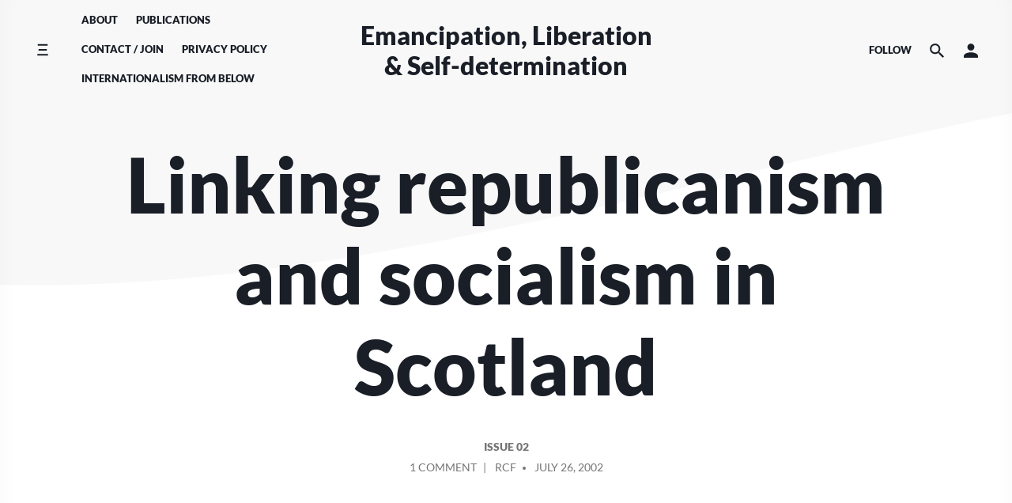

--- FILE ---
content_type: text/html; charset=UTF-8
request_url: https://republicancommunist.org/blog/2002/07/26/linking-republicanism-and-socialism-in-scotland/
body_size: 16408
content:
<!doctype html>
<html lang="en-US">
<head>
    <meta charset="UTF-8"/>
    <meta name="viewport" content="width=device-width, initial-scale=1"/>
    <link rel="profile" href="https://gmpg.org/xfn/11"/>
	<title>Linking republicanism and socialism in Scotland &#8211; Emancipation, Liberation &amp; Self-determination</title>
<meta name='robots' content='max-image-preview:large' />
<link rel="alternate" type="application/rss+xml" title="Emancipation, Liberation &amp; Self-determination &raquo; Feed" href="https://republicancommunist.org/blog/feed/" />
<link rel="alternate" type="application/rss+xml" title="Emancipation, Liberation &amp; Self-determination &raquo; Comments Feed" href="https://republicancommunist.org/blog/comments/feed/" />
<link rel="alternate" type="application/rss+xml" title="Emancipation, Liberation &amp; Self-determination &raquo; Linking republicanism and socialism in Scotland Comments Feed" href="https://republicancommunist.org/blog/2002/07/26/linking-republicanism-and-socialism-in-scotland/feed/" />
<link rel="alternate" title="oEmbed (JSON)" type="application/json+oembed" href="https://republicancommunist.org/blog/wp-json/oembed/1.0/embed?url=https%3A%2F%2Frepublicancommunist.org%2Fblog%2F2002%2F07%2F26%2Flinking-republicanism-and-socialism-in-scotland%2F" />
<link rel="alternate" title="oEmbed (XML)" type="text/xml+oembed" href="https://republicancommunist.org/blog/wp-json/oembed/1.0/embed?url=https%3A%2F%2Frepublicancommunist.org%2Fblog%2F2002%2F07%2F26%2Flinking-republicanism-and-socialism-in-scotland%2F&#038;format=xml" />
		<!-- This site uses the Google Analytics by MonsterInsights plugin v9.11.0 - Using Analytics tracking - https://www.monsterinsights.com/ -->
		<!-- Note: MonsterInsights is not currently configured on this site. The site owner needs to authenticate with Google Analytics in the MonsterInsights settings panel. -->
					<!-- No tracking code set -->
				<!-- / Google Analytics by MonsterInsights -->
		<style id='wp-img-auto-sizes-contain-inline-css'>
img:is([sizes=auto i],[sizes^="auto," i]){contain-intrinsic-size:3000px 1500px}
/*# sourceURL=wp-img-auto-sizes-contain-inline-css */
</style>
<link rel='stylesheet' id='mci-footnotes-jquery-tooltips-pagelayout-none-css' href='https://republicancommunist.org/blog/wp-content/plugins/footnotes/css/footnotes-jqttbrpl0.min.css?ver=2.7.3' media='all' />
<style id='wp-emoji-styles-inline-css'>

	img.wp-smiley, img.emoji {
		display: inline !important;
		border: none !important;
		box-shadow: none !important;
		height: 1em !important;
		width: 1em !important;
		margin: 0 0.07em !important;
		vertical-align: -0.1em !important;
		background: none !important;
		padding: 0 !important;
	}
/*# sourceURL=wp-emoji-styles-inline-css */
</style>
<style id='wp-block-library-inline-css'>
:root{--wp-block-synced-color:#7a00df;--wp-block-synced-color--rgb:122,0,223;--wp-bound-block-color:var(--wp-block-synced-color);--wp-editor-canvas-background:#ddd;--wp-admin-theme-color:#007cba;--wp-admin-theme-color--rgb:0,124,186;--wp-admin-theme-color-darker-10:#006ba1;--wp-admin-theme-color-darker-10--rgb:0,107,160.5;--wp-admin-theme-color-darker-20:#005a87;--wp-admin-theme-color-darker-20--rgb:0,90,135;--wp-admin-border-width-focus:2px}@media (min-resolution:192dpi){:root{--wp-admin-border-width-focus:1.5px}}.wp-element-button{cursor:pointer}:root .has-very-light-gray-background-color{background-color:#eee}:root .has-very-dark-gray-background-color{background-color:#313131}:root .has-very-light-gray-color{color:#eee}:root .has-very-dark-gray-color{color:#313131}:root .has-vivid-green-cyan-to-vivid-cyan-blue-gradient-background{background:linear-gradient(135deg,#00d084,#0693e3)}:root .has-purple-crush-gradient-background{background:linear-gradient(135deg,#34e2e4,#4721fb 50%,#ab1dfe)}:root .has-hazy-dawn-gradient-background{background:linear-gradient(135deg,#faaca8,#dad0ec)}:root .has-subdued-olive-gradient-background{background:linear-gradient(135deg,#fafae1,#67a671)}:root .has-atomic-cream-gradient-background{background:linear-gradient(135deg,#fdd79a,#004a59)}:root .has-nightshade-gradient-background{background:linear-gradient(135deg,#330968,#31cdcf)}:root .has-midnight-gradient-background{background:linear-gradient(135deg,#020381,#2874fc)}:root{--wp--preset--font-size--normal:16px;--wp--preset--font-size--huge:42px}.has-regular-font-size{font-size:1em}.has-larger-font-size{font-size:2.625em}.has-normal-font-size{font-size:var(--wp--preset--font-size--normal)}.has-huge-font-size{font-size:var(--wp--preset--font-size--huge)}.has-text-align-center{text-align:center}.has-text-align-left{text-align:left}.has-text-align-right{text-align:right}.has-fit-text{white-space:nowrap!important}#end-resizable-editor-section{display:none}.aligncenter{clear:both}.items-justified-left{justify-content:flex-start}.items-justified-center{justify-content:center}.items-justified-right{justify-content:flex-end}.items-justified-space-between{justify-content:space-between}.screen-reader-text{border:0;clip-path:inset(50%);height:1px;margin:-1px;overflow:hidden;padding:0;position:absolute;width:1px;word-wrap:normal!important}.screen-reader-text:focus{background-color:#ddd;clip-path:none;color:#444;display:block;font-size:1em;height:auto;left:5px;line-height:normal;padding:15px 23px 14px;text-decoration:none;top:5px;width:auto;z-index:100000}html :where(.has-border-color){border-style:solid}html :where([style*=border-top-color]){border-top-style:solid}html :where([style*=border-right-color]){border-right-style:solid}html :where([style*=border-bottom-color]){border-bottom-style:solid}html :where([style*=border-left-color]){border-left-style:solid}html :where([style*=border-width]){border-style:solid}html :where([style*=border-top-width]){border-top-style:solid}html :where([style*=border-right-width]){border-right-style:solid}html :where([style*=border-bottom-width]){border-bottom-style:solid}html :where([style*=border-left-width]){border-left-style:solid}html :where(img[class*=wp-image-]){height:auto;max-width:100%}:where(figure){margin:0 0 1em}html :where(.is-position-sticky){--wp-admin--admin-bar--position-offset:var(--wp-admin--admin-bar--height,0px)}@media screen and (max-width:600px){html :where(.is-position-sticky){--wp-admin--admin-bar--position-offset:0px}}

/*# sourceURL=wp-block-library-inline-css */
</style><style id='global-styles-inline-css'>
:root{--wp--preset--aspect-ratio--square: 1;--wp--preset--aspect-ratio--4-3: 4/3;--wp--preset--aspect-ratio--3-4: 3/4;--wp--preset--aspect-ratio--3-2: 3/2;--wp--preset--aspect-ratio--2-3: 2/3;--wp--preset--aspect-ratio--16-9: 16/9;--wp--preset--aspect-ratio--9-16: 9/16;--wp--preset--color--black: #000000;--wp--preset--color--cyan-bluish-gray: #abb8c3;--wp--preset--color--white: #ffffff;--wp--preset--color--pale-pink: #f78da7;--wp--preset--color--vivid-red: #cf2e2e;--wp--preset--color--luminous-vivid-orange: #ff6900;--wp--preset--color--luminous-vivid-amber: #fcb900;--wp--preset--color--light-green-cyan: #7bdcb5;--wp--preset--color--vivid-green-cyan: #00d084;--wp--preset--color--pale-cyan-blue: #8ed1fc;--wp--preset--color--vivid-cyan-blue: #0693e3;--wp--preset--color--vivid-purple: #9b51e0;--wp--preset--gradient--vivid-cyan-blue-to-vivid-purple: linear-gradient(135deg,rgb(6,147,227) 0%,rgb(155,81,224) 100%);--wp--preset--gradient--light-green-cyan-to-vivid-green-cyan: linear-gradient(135deg,rgb(122,220,180) 0%,rgb(0,208,130) 100%);--wp--preset--gradient--luminous-vivid-amber-to-luminous-vivid-orange: linear-gradient(135deg,rgb(252,185,0) 0%,rgb(255,105,0) 100%);--wp--preset--gradient--luminous-vivid-orange-to-vivid-red: linear-gradient(135deg,rgb(255,105,0) 0%,rgb(207,46,46) 100%);--wp--preset--gradient--very-light-gray-to-cyan-bluish-gray: linear-gradient(135deg,rgb(238,238,238) 0%,rgb(169,184,195) 100%);--wp--preset--gradient--cool-to-warm-spectrum: linear-gradient(135deg,rgb(74,234,220) 0%,rgb(151,120,209) 20%,rgb(207,42,186) 40%,rgb(238,44,130) 60%,rgb(251,105,98) 80%,rgb(254,248,76) 100%);--wp--preset--gradient--blush-light-purple: linear-gradient(135deg,rgb(255,206,236) 0%,rgb(152,150,240) 100%);--wp--preset--gradient--blush-bordeaux: linear-gradient(135deg,rgb(254,205,165) 0%,rgb(254,45,45) 50%,rgb(107,0,62) 100%);--wp--preset--gradient--luminous-dusk: linear-gradient(135deg,rgb(255,203,112) 0%,rgb(199,81,192) 50%,rgb(65,88,208) 100%);--wp--preset--gradient--pale-ocean: linear-gradient(135deg,rgb(255,245,203) 0%,rgb(182,227,212) 50%,rgb(51,167,181) 100%);--wp--preset--gradient--electric-grass: linear-gradient(135deg,rgb(202,248,128) 0%,rgb(113,206,126) 100%);--wp--preset--gradient--midnight: linear-gradient(135deg,rgb(2,3,129) 0%,rgb(40,116,252) 100%);--wp--preset--font-size--small: 13px;--wp--preset--font-size--medium: 20px;--wp--preset--font-size--large: 36px;--wp--preset--font-size--x-large: 42px;--wp--preset--spacing--20: 0.44rem;--wp--preset--spacing--30: 0.67rem;--wp--preset--spacing--40: 1rem;--wp--preset--spacing--50: 1.5rem;--wp--preset--spacing--60: 2.25rem;--wp--preset--spacing--70: 3.38rem;--wp--preset--spacing--80: 5.06rem;--wp--preset--shadow--natural: 6px 6px 9px rgba(0, 0, 0, 0.2);--wp--preset--shadow--deep: 12px 12px 50px rgba(0, 0, 0, 0.4);--wp--preset--shadow--sharp: 6px 6px 0px rgba(0, 0, 0, 0.2);--wp--preset--shadow--outlined: 6px 6px 0px -3px rgb(255, 255, 255), 6px 6px rgb(0, 0, 0);--wp--preset--shadow--crisp: 6px 6px 0px rgb(0, 0, 0);}:where(.is-layout-flex){gap: 0.5em;}:where(.is-layout-grid){gap: 0.5em;}body .is-layout-flex{display: flex;}.is-layout-flex{flex-wrap: wrap;align-items: center;}.is-layout-flex > :is(*, div){margin: 0;}body .is-layout-grid{display: grid;}.is-layout-grid > :is(*, div){margin: 0;}:where(.wp-block-columns.is-layout-flex){gap: 2em;}:where(.wp-block-columns.is-layout-grid){gap: 2em;}:where(.wp-block-post-template.is-layout-flex){gap: 1.25em;}:where(.wp-block-post-template.is-layout-grid){gap: 1.25em;}.has-black-color{color: var(--wp--preset--color--black) !important;}.has-cyan-bluish-gray-color{color: var(--wp--preset--color--cyan-bluish-gray) !important;}.has-white-color{color: var(--wp--preset--color--white) !important;}.has-pale-pink-color{color: var(--wp--preset--color--pale-pink) !important;}.has-vivid-red-color{color: var(--wp--preset--color--vivid-red) !important;}.has-luminous-vivid-orange-color{color: var(--wp--preset--color--luminous-vivid-orange) !important;}.has-luminous-vivid-amber-color{color: var(--wp--preset--color--luminous-vivid-amber) !important;}.has-light-green-cyan-color{color: var(--wp--preset--color--light-green-cyan) !important;}.has-vivid-green-cyan-color{color: var(--wp--preset--color--vivid-green-cyan) !important;}.has-pale-cyan-blue-color{color: var(--wp--preset--color--pale-cyan-blue) !important;}.has-vivid-cyan-blue-color{color: var(--wp--preset--color--vivid-cyan-blue) !important;}.has-vivid-purple-color{color: var(--wp--preset--color--vivid-purple) !important;}.has-black-background-color{background-color: var(--wp--preset--color--black) !important;}.has-cyan-bluish-gray-background-color{background-color: var(--wp--preset--color--cyan-bluish-gray) !important;}.has-white-background-color{background-color: var(--wp--preset--color--white) !important;}.has-pale-pink-background-color{background-color: var(--wp--preset--color--pale-pink) !important;}.has-vivid-red-background-color{background-color: var(--wp--preset--color--vivid-red) !important;}.has-luminous-vivid-orange-background-color{background-color: var(--wp--preset--color--luminous-vivid-orange) !important;}.has-luminous-vivid-amber-background-color{background-color: var(--wp--preset--color--luminous-vivid-amber) !important;}.has-light-green-cyan-background-color{background-color: var(--wp--preset--color--light-green-cyan) !important;}.has-vivid-green-cyan-background-color{background-color: var(--wp--preset--color--vivid-green-cyan) !important;}.has-pale-cyan-blue-background-color{background-color: var(--wp--preset--color--pale-cyan-blue) !important;}.has-vivid-cyan-blue-background-color{background-color: var(--wp--preset--color--vivid-cyan-blue) !important;}.has-vivid-purple-background-color{background-color: var(--wp--preset--color--vivid-purple) !important;}.has-black-border-color{border-color: var(--wp--preset--color--black) !important;}.has-cyan-bluish-gray-border-color{border-color: var(--wp--preset--color--cyan-bluish-gray) !important;}.has-white-border-color{border-color: var(--wp--preset--color--white) !important;}.has-pale-pink-border-color{border-color: var(--wp--preset--color--pale-pink) !important;}.has-vivid-red-border-color{border-color: var(--wp--preset--color--vivid-red) !important;}.has-luminous-vivid-orange-border-color{border-color: var(--wp--preset--color--luminous-vivid-orange) !important;}.has-luminous-vivid-amber-border-color{border-color: var(--wp--preset--color--luminous-vivid-amber) !important;}.has-light-green-cyan-border-color{border-color: var(--wp--preset--color--light-green-cyan) !important;}.has-vivid-green-cyan-border-color{border-color: var(--wp--preset--color--vivid-green-cyan) !important;}.has-pale-cyan-blue-border-color{border-color: var(--wp--preset--color--pale-cyan-blue) !important;}.has-vivid-cyan-blue-border-color{border-color: var(--wp--preset--color--vivid-cyan-blue) !important;}.has-vivid-purple-border-color{border-color: var(--wp--preset--color--vivid-purple) !important;}.has-vivid-cyan-blue-to-vivid-purple-gradient-background{background: var(--wp--preset--gradient--vivid-cyan-blue-to-vivid-purple) !important;}.has-light-green-cyan-to-vivid-green-cyan-gradient-background{background: var(--wp--preset--gradient--light-green-cyan-to-vivid-green-cyan) !important;}.has-luminous-vivid-amber-to-luminous-vivid-orange-gradient-background{background: var(--wp--preset--gradient--luminous-vivid-amber-to-luminous-vivid-orange) !important;}.has-luminous-vivid-orange-to-vivid-red-gradient-background{background: var(--wp--preset--gradient--luminous-vivid-orange-to-vivid-red) !important;}.has-very-light-gray-to-cyan-bluish-gray-gradient-background{background: var(--wp--preset--gradient--very-light-gray-to-cyan-bluish-gray) !important;}.has-cool-to-warm-spectrum-gradient-background{background: var(--wp--preset--gradient--cool-to-warm-spectrum) !important;}.has-blush-light-purple-gradient-background{background: var(--wp--preset--gradient--blush-light-purple) !important;}.has-blush-bordeaux-gradient-background{background: var(--wp--preset--gradient--blush-bordeaux) !important;}.has-luminous-dusk-gradient-background{background: var(--wp--preset--gradient--luminous-dusk) !important;}.has-pale-ocean-gradient-background{background: var(--wp--preset--gradient--pale-ocean) !important;}.has-electric-grass-gradient-background{background: var(--wp--preset--gradient--electric-grass) !important;}.has-midnight-gradient-background{background: var(--wp--preset--gradient--midnight) !important;}.has-small-font-size{font-size: var(--wp--preset--font-size--small) !important;}.has-medium-font-size{font-size: var(--wp--preset--font-size--medium) !important;}.has-large-font-size{font-size: var(--wp--preset--font-size--large) !important;}.has-x-large-font-size{font-size: var(--wp--preset--font-size--x-large) !important;}
/*# sourceURL=global-styles-inline-css */
</style>

<style id='classic-theme-styles-inline-css'>
/*! This file is auto-generated */
.wp-block-button__link{color:#fff;background-color:#32373c;border-radius:9999px;box-shadow:none;text-decoration:none;padding:calc(.667em + 2px) calc(1.333em + 2px);font-size:1.125em}.wp-block-file__button{background:#32373c;color:#fff;text-decoration:none}
/*# sourceURL=/wp-includes/css/classic-themes.min.css */
</style>
<link rel='stylesheet' id='componentz-bootstrap-css' href='https://republicancommunist.org/blog/wp-content/themes/componentz/assets/lib/bootstrap/bootstrap.min.css?ver=1.3.1' media='all' />
<link rel='stylesheet' id='componentz-css' href='https://republicancommunist.org/blog/wp-content/themes/componentz/style.css?ver=1.3.1' media='all' />
<style id='componentz-inline-css'>
#componentz-header img.header-image {}#componentz-header > .header-background {background: transparent;}
/*# sourceURL=componentz-inline-css */
</style>
<script src="https://republicancommunist.org/blog/wp-includes/js/jquery/jquery.min.js?ver=3.7.1" id="jquery-core-js"></script>
<script src="https://republicancommunist.org/blog/wp-includes/js/jquery/jquery-migrate.min.js?ver=3.4.1" id="jquery-migrate-js"></script>
<script src="https://republicancommunist.org/blog/wp-content/plugins/footnotes/js/jquery.tools.min.js?ver=1.2.7.redacted.2" id="mci-footnotes-jquery-tools-js"></script>
<link rel="https://api.w.org/" href="https://republicancommunist.org/blog/wp-json/" /><link rel="alternate" title="JSON" type="application/json" href="https://republicancommunist.org/blog/wp-json/wp/v2/posts/1212" /><link rel="EditURI" type="application/rsd+xml" title="RSD" href="https://republicancommunist.org/blog/xmlrpc.php?rsd" />
<meta name="generator" content="WordPress 6.9" />
<link rel="canonical" href="https://republicancommunist.org/blog/2002/07/26/linking-republicanism-and-socialism-in-scotland/" />
<link rel='shortlink' href='https://republicancommunist.org/blog/?p=1212' />
<style id="kirki-inline-styles">body{font-family:Lato;font-size:1rem;font-weight:400;line-height:1.5;color:#191e27;}.cz-menu, .cz-menu:not(.cz-side-nav) .cz-navbar-nav .cz-nav-link, .cz-menu:not(.cz-side-nav) .cz-navbar-nav .cz-nav-link:focus, .cz-menu:not(.cz-side-nav) .cz-navbar-nav .cz-nav-link:hover, .cz-menu:not(.cz-side-nav) .cz-navbar-nav .active > .cz-nav-link, .cz-menu:not(.cz-side-nav) .cz-navbar-nav .cz-nav-link.active, .cz-menu:not(.cz-side-nav) .cz-navbar-nav .cz-nav-link.show, .cz-menu:not(.cz-side-nav) .cz-navbar-nav .show > .cz-nav-link, .cz-menu .navbar-toggler, .cz-navbar-toggler, .container-header:not(:hover):not(.hover) .cz-icon-menu, .container-header:not(:hover):not(.hover) .cz-icon-search, .container-header:not(:hover):not(.hover) .cz-icon-account, .cz-menu-right > ul li .cz-menu-link{font-family:inherit;font-size:0.8rem;text-transform:uppercase;color:#191e27;}#componentz-header .container-header:hover .cz-menu:not(.cz-side-menu) .cz-navbar-nav .cz-nav-link:hover, #componentz-header .container-header.hover .cz-menu:not(.cz-side-menu) .cz-navbar-nav .cz-nav-link:hover, #componentz-header .container-header:hover .cz-menu:not(.cz-side-menu) .cz-navbar-nav .active > .cz-nav-link, #componentz-header .container-header.hover .cz-menu:not(.cz-side-menu) .cz-navbar-nav .active > .cz-nav-link, #componentz-header .container-header:hover .cz-menu .cz-navbar-toggler:hover, #componentz-header .container-header.hover .cz-menu .cz-navbar-toggler:hover, #componentz-header .container-header:hover .cz-menu-right ul li a:not(.cz-social-icon):not(.button):not(.remove-from-cart):not(.dropdown-product-title):not(.view-cart):not(.cz-account-link):hover, #componentz-header .container-header.hover .cz-menu-right ul li a:not(.cz-social-icon):not(.button):not(.remove-from-cart):not(.dropdown-product-title):not(.view-cart):not(.cz-account-link):hover{color:#0d55ff !important;}#componentz-header .container-header:hover .cz-menu:not(.cz-side-menu) .cz-navbar-nav li:not(.active) .cz-nav-link, #componentz-header .container-header.hover .cz-menu:not(.cz-side-menu) .cz-navbar-nav li:not(.active) .cz-nav-link, #componentz-header .container-header:hover .cz-menu .cz-navbar-toggler, #componentz-header .container-header.hover .cz-menu .cz-navbar-toggler, #componentz-header .container-header:hover .cz-menu-right ul li a:not(.cz-social-icon):not(.button):not(.view-cart):not(.remove-from-cart):not(.dropdown-product-title):not(:hover):not(.button), #componentz-header .container-header.hover .cz-menu-right ul li a:not(.cz-social-icon):not(.button):not(.view-cart):not(.remove-from-cart):not(.dropdown-product-title):not(:hover):not(.button){color:#191e27;}.cz-menu .cz-dropdown-item, .cz-side-nav .menu-item a:not(.cz-social-icon), .cz-menu-right .sub-menu-item:not(.cz-social-icon):hover, #componentz-header .container-header.hover .cz-side-menu .cz-navbar-nav .cz-nav-link, #componentz-header .container-header:hover .cz-menu-right ul ul li a:not(.button):not(.view-cart):not(:hover), #componentz-header .container-header.hover .cz-menu-right ul ul li a:not(.button):not(.view-cart):not(:hover), #componentz-header .container-header:hover .cz-menu-right ul li a.dropdown-product-title, #componentz-header .container-header.hover .cz-menu-right ul li a.dropdown-product-title, .componentz-cart-dropdown{color:#191e27 !important;}.componentz-cart-dropdown .toolbar-dropdown-group .cz-icon-not-found{fill:#191e27;}.cz-menu .cz-dropdown-item:hover, .cz-menu .cz-dropdown-item:focus, .cz-menu .menu-item .cz-dropdown-item:hover + .cz-submenu-collapse, .cz-menu .menu-item .cz-dropdown-item:focus + .cz-submenu-collapse, .cz-side-nav .menu-item .cz-submenu-collapse:hover, .cz-side-nav .menu-item .cz-submenu-collapse:focus, .cz-side-nav .menu-item a:not(.cz-social-icon):hover, .cz-side-nav .menu-item a:not(.cz-social-icon):focus, .cz-side-nav .menu-item a:not(.cz-social-icon):hover + .cz-submenu-collapse, .cz-side-nav .menu-item a:not(.cz-social-icon):focus + .cz-submenu-collapse, .cz-menu-right .sub-menu-item:not(.cz-social-icon):hover, .cz-menu-right .sub-menu-item:not(.cz-social-icon):focus, #componentz-header .container-header.hover .cz-side-menu .cz-navbar-nav .cz-nav-link:hover, #componentz-header .container-header.hover .cz-side-menu .cz-navbar-nav .cz-nav-link:focus, #componentz-header .container-header:hover .cz-menu-right ul ul li a:not(.cz-social-icon):not(.button):not(.view-cart):hover, #componentz-header .container-header.hover .cz-menu-right ul ul li a:not(.cz-social-icon):not(.button):not(.view-cart):hover, #componentz-header .container-header:hover .cz-menu-right ul li a.dropdown-product-title:hover, #componentz-header .container-header.hover .cz-menu-right ul li a.dropdown-product-title:hover, #componentz-header .container-header:hover .cz-menu-right ul li a.view-cart:hover, #componentz-header .container-header.hover .cz-menu-right ul li a.view-cart:hover{color:#0d55ff !important;}#componentz-logo > h2{font-family:inherit;font-size:2rem;text-transform:none;color:#191e27;}#componentz-logo > h2 > a{font-family:inherit;font-size:2rem;text-transform:none;color:#191e27;}#componentz-header .container-header:hover #componentz-logo > h2 > a:hover, #componentz-header .container-header.hover #componentz-logo > h2 > a:hover{color:#0d55ff !important;}#componentz-header .container-header:hover #componentz-logo > h2 > a, #componentz-header .container-header.hover #componentz-logo > h2 > a, #componentz-header .container-header.header-overlay #componentz-logo > h2 > a{color:#191e27;}.page-title, .page-title a{font-family:Lato;font-size:6rem;font-weight:900;text-transform:none;color:#191e27;}.page-title a:hover{color:#0d55ff !important;}.page-header .post-meta, .post-count{color:#757575;}.page-header .post-meta .cat-link a, .page-header .post-meta .cat-links a{color:#757575;}.page-header .post-meta a{color:#757575;}.page-header .post-meta a:hover{color:#0d55ff;}a, .entry-content a:not(.wp-block-button__link):not(.wp-block-file__button):not(.button):not(.elementor-button):not(.edit):not(.activity-button):not(:hover){color:#0d55ff;}a:hover, .entry-content a:hover:not(.wp-block-button__link):not(.wp-block-file__button):not(.button):not(.elementor-button):not(.edit):not(.activity-button):not(.acomment-reply):not(.acomment-delete), .entry-content a:focus:not(.wp-block-button__link):not(.wp-block-file__button):not(.button):not(.elementor-button):not(.edit):not(.activity-button):not(.acomment-reply):not(.acomment-delete), #componentz-header .container-header:hover #componentz-logo > h2 > a:hover, #componentz-header .container-header:hover .cz-menu .cz-navbar-nav .cz-nav-link:focus, #componentz-header .container-header:hover .cz-menu .cz-navbar-nav .cz-nav-link:hover, #componentz-header .container-header:hover .cz-menu .cz-navbar-nav .active > .cz-nav-link, #componentz-header .container-header:hover .cz-menu .cz-navbar-nav .cz-nav-link.active, #componentz-header .container-header:hover .cz-menu .cz-navbar-nav .cz-nav-link.show, #componentz-header .container-header:hover .cz-menu .cz-navbar-nav .show > .cz-nav-link, #componentz-header .container-header:hover .cz-menu-right ul li a:hover, #componentz-header .container-header:hover .cz-menu .cz-navbar-toggler:hover, .cz-menu.cz-side-nav .cz-navbar-nav .active > .cz-nav-link, .cz-menu .cz-dropdown-item:hover, .cz-menu .cz-dropdown-item:focus, .cz-side-nav .menu-item a:not(.cz-social-icon):hover, .cz-side-nav .menu-item a:not(.cz-social-icon):focus, .cz-menu-right ul > li ul:not(.cz-dropdown-menu) li a:hover, .cz-menu-right ul > li ul:not(.cz-dropdown-menu) li a:focus, .componentz-copyright a:hover, .componentz-copyright .componentz-copyright-theme a:hover, .wp-block-archives li a:hover, .wp-block-categories li a:hover, .wp-block-latest-posts li a:hover, .wp-block-latest-comments li a:hover, .entry-title a:hover, .post-meta a:hover, .post-meta .cat-links a:hover, #featured-posts .card-title:hover, .comments-area .comment-author a:hover, .comments-area .pingback a:hover, .comments-area .trackback a:hover, .navigation a:hover, .page-links a:hover, .post-tags a:hover, .widget_recent_entries ul li a:hover, .widget_recent_comments ul li a:hover, .widget_rss ul li a:hover, .widget_archive ul li a:hover, .widget_categories ul li a:hover, .widget_meta ul li a:hover, .widget_tag_cloud a:hover, .widget_nav_menu a:hover, .widget_pages a:hover, #componentz-footer .widget_recent_entries ul li a:hover, #componentz-footer .widget_recent_comments ul li a:hover, #componentz-footer .widget_rss ul li a:hover, #componentz-footer .widget_archive ul li a:hover, #componentz-footer .widget_categories ul li a:hover, #componentz-footer .widget_meta ul li a:hover, #componentz-footer .widget_tag_cloud a:hover, #componentz-footer .widget_nav_menu a:hover, #componentz-footer .widget_pages a:hover, .woocommerce nav.woocommerce-pagination a:not(.current):hover, .woocommerce nav.woocommerce-pagination ul li a:hover, .woocommerce nav.woocommerce-pagination ul li a:focus, .woocommerce div.product .woocommerce-tabs ul.tabs li a:hover{color:#0d55ff;}button, .button, input[type=submit], .wp-block-button .wp-block-button__link, .wp-block-file .wp-block-file__button, .woocommerce-button, .woocommerce a.edit, .woocommerce a.button, .woocommerce a.button.alt, .woocommerce a.button.disabled, .woocommerce a.button:disabled, .woocommerce a.button:disabled[disabled], .woocommerce input.button, .woocommerce input.button.alt, .woocommerce input.button.disabled, .woocommerce input.button:disabled, .woocommerce input.button:disabled[disabled], .woocommerce button.button, .woocommerce button.button.alt, .woocommerce button.button.disabled, .woocommerce button.button:disabled, .woocommerce button.button:disabled[disabled], .woocommerce button.button.alt.disabled, .woocommerce #respond input#submit, .woocommerce #respond input#submit.alt, .woocommerce #respond input#submit.disabled, .woocommerce #respond input#submit:disabled, .woocommerce #respond input#submit:disabled[disabled], body #buddypress input[type=submit], #buddypress.buddypress-wrap input[type=button], #buddypress.buddypress-wrap input[type=submit], #buddypress.buddypress-wrap a.bp-title-button, #buddypress.buddypress-wrap .comment-reply-link, #buddypress.buddypress-wrap button:not(.bp-tooltip), #buddypress.buddypress-wrap ul.button-nav:not(.button-tabs) li a, #buddypress.buddypress-wrap .notifications-options-nav input#notification-bulk-manage, #buddypress.buddypress-wrap .generic-button a:not(.bp-tooltip):not(.bp-primary-action):not(.bp-secondary-action), #buddypress.buddypress-wrap .grid.bp-list > li .action .generic-button a, #buddypress.buddypress-wrap .grid.bp-list > li .action .generic-button button, #buddypress.buddypress-wrap .activity-list .load-more a, #buddypress.buddypress-wrap .activity-list .load-newest a, #buddypress.buddypress-wrap .subnav-filters div button#user_messages_search_submit, #buddypress.buddypress-wrap .subnav-filters .user-messages-bulk-actions .bulk-apply{background-color:#0d55ff;}.wp-block-button.is-style-outline .wp-block-button__link:not(.has-text-color), .wp-block-button.is-style-outline .wp-block-button__link:focus:not(.has-text-color), .wp-block-button.is-style-outline .wp-block-button__link:active:not(.has-text-color){color:#0d55ff;}/* latin-ext */
@font-face {
  font-family: 'Lato';
  font-style: normal;
  font-weight: 400;
  font-display: swap;
  src: url(https://fonts.gstatic.com/s/lato/v25/S6uyw4BMUTPHjxAwXjeu.woff2) format('woff2');
  unicode-range: U+0100-02BA, U+02BD-02C5, U+02C7-02CC, U+02CE-02D7, U+02DD-02FF, U+0304, U+0308, U+0329, U+1D00-1DBF, U+1E00-1E9F, U+1EF2-1EFF, U+2020, U+20A0-20AB, U+20AD-20C0, U+2113, U+2C60-2C7F, U+A720-A7FF;
}
/* latin */
@font-face {
  font-family: 'Lato';
  font-style: normal;
  font-weight: 400;
  font-display: swap;
  src: url(https://fonts.gstatic.com/s/lato/v25/S6uyw4BMUTPHjx4wXg.woff2) format('woff2');
  unicode-range: U+0000-00FF, U+0131, U+0152-0153, U+02BB-02BC, U+02C6, U+02DA, U+02DC, U+0304, U+0308, U+0329, U+2000-206F, U+20AC, U+2122, U+2191, U+2193, U+2212, U+2215, U+FEFF, U+FFFD;
}
/* latin-ext */
@font-face {
  font-family: 'Lato';
  font-style: normal;
  font-weight: 900;
  font-display: swap;
  src: url(https://fonts.gstatic.com/s/lato/v25/S6u9w4BMUTPHh50XSwaPGR_p.woff2) format('woff2');
  unicode-range: U+0100-02BA, U+02BD-02C5, U+02C7-02CC, U+02CE-02D7, U+02DD-02FF, U+0304, U+0308, U+0329, U+1D00-1DBF, U+1E00-1E9F, U+1EF2-1EFF, U+2020, U+20A0-20AB, U+20AD-20C0, U+2113, U+2C60-2C7F, U+A720-A7FF;
}
/* latin */
@font-face {
  font-family: 'Lato';
  font-style: normal;
  font-weight: 900;
  font-display: swap;
  src: url(https://fonts.gstatic.com/s/lato/v25/S6u9w4BMUTPHh50XSwiPGQ.woff2) format('woff2');
  unicode-range: U+0000-00FF, U+0131, U+0152-0153, U+02BB-02BC, U+02C6, U+02DA, U+02DC, U+0304, U+0308, U+0329, U+2000-206F, U+20AC, U+2122, U+2191, U+2193, U+2212, U+2215, U+FEFF, U+FFFD;
}/* latin-ext */
@font-face {
  font-family: 'Lato';
  font-style: normal;
  font-weight: 400;
  font-display: swap;
  src: url(https://fonts.gstatic.com/s/lato/v25/S6uyw4BMUTPHjxAwXjeu.woff2) format('woff2');
  unicode-range: U+0100-02BA, U+02BD-02C5, U+02C7-02CC, U+02CE-02D7, U+02DD-02FF, U+0304, U+0308, U+0329, U+1D00-1DBF, U+1E00-1E9F, U+1EF2-1EFF, U+2020, U+20A0-20AB, U+20AD-20C0, U+2113, U+2C60-2C7F, U+A720-A7FF;
}
/* latin */
@font-face {
  font-family: 'Lato';
  font-style: normal;
  font-weight: 400;
  font-display: swap;
  src: url(https://fonts.gstatic.com/s/lato/v25/S6uyw4BMUTPHjx4wXg.woff2) format('woff2');
  unicode-range: U+0000-00FF, U+0131, U+0152-0153, U+02BB-02BC, U+02C6, U+02DA, U+02DC, U+0304, U+0308, U+0329, U+2000-206F, U+20AC, U+2122, U+2191, U+2193, U+2212, U+2215, U+FEFF, U+FFFD;
}
/* latin-ext */
@font-face {
  font-family: 'Lato';
  font-style: normal;
  font-weight: 900;
  font-display: swap;
  src: url(https://fonts.gstatic.com/s/lato/v25/S6u9w4BMUTPHh50XSwaPGR_p.woff2) format('woff2');
  unicode-range: U+0100-02BA, U+02BD-02C5, U+02C7-02CC, U+02CE-02D7, U+02DD-02FF, U+0304, U+0308, U+0329, U+1D00-1DBF, U+1E00-1E9F, U+1EF2-1EFF, U+2020, U+20A0-20AB, U+20AD-20C0, U+2113, U+2C60-2C7F, U+A720-A7FF;
}
/* latin */
@font-face {
  font-family: 'Lato';
  font-style: normal;
  font-weight: 900;
  font-display: swap;
  src: url(https://fonts.gstatic.com/s/lato/v25/S6u9w4BMUTPHh50XSwiPGQ.woff2) format('woff2');
  unicode-range: U+0000-00FF, U+0131, U+0152-0153, U+02BB-02BC, U+02C6, U+02DA, U+02DC, U+0304, U+0308, U+0329, U+2000-206F, U+20AC, U+2122, U+2191, U+2193, U+2212, U+2215, U+FEFF, U+FFFD;
}/* latin-ext */
@font-face {
  font-family: 'Lato';
  font-style: normal;
  font-weight: 400;
  font-display: swap;
  src: url(https://fonts.gstatic.com/s/lato/v25/S6uyw4BMUTPHjxAwXjeu.woff2) format('woff2');
  unicode-range: U+0100-02BA, U+02BD-02C5, U+02C7-02CC, U+02CE-02D7, U+02DD-02FF, U+0304, U+0308, U+0329, U+1D00-1DBF, U+1E00-1E9F, U+1EF2-1EFF, U+2020, U+20A0-20AB, U+20AD-20C0, U+2113, U+2C60-2C7F, U+A720-A7FF;
}
/* latin */
@font-face {
  font-family: 'Lato';
  font-style: normal;
  font-weight: 400;
  font-display: swap;
  src: url(https://fonts.gstatic.com/s/lato/v25/S6uyw4BMUTPHjx4wXg.woff2) format('woff2');
  unicode-range: U+0000-00FF, U+0131, U+0152-0153, U+02BB-02BC, U+02C6, U+02DA, U+02DC, U+0304, U+0308, U+0329, U+2000-206F, U+20AC, U+2122, U+2191, U+2193, U+2212, U+2215, U+FEFF, U+FFFD;
}
/* latin-ext */
@font-face {
  font-family: 'Lato';
  font-style: normal;
  font-weight: 900;
  font-display: swap;
  src: url(https://fonts.gstatic.com/s/lato/v25/S6u9w4BMUTPHh50XSwaPGR_p.woff2) format('woff2');
  unicode-range: U+0100-02BA, U+02BD-02C5, U+02C7-02CC, U+02CE-02D7, U+02DD-02FF, U+0304, U+0308, U+0329, U+1D00-1DBF, U+1E00-1E9F, U+1EF2-1EFF, U+2020, U+20A0-20AB, U+20AD-20C0, U+2113, U+2C60-2C7F, U+A720-A7FF;
}
/* latin */
@font-face {
  font-family: 'Lato';
  font-style: normal;
  font-weight: 900;
  font-display: swap;
  src: url(https://fonts.gstatic.com/s/lato/v25/S6u9w4BMUTPHh50XSwiPGQ.woff2) format('woff2');
  unicode-range: U+0000-00FF, U+0131, U+0152-0153, U+02BB-02BC, U+02C6, U+02DA, U+02DC, U+0304, U+0308, U+0329, U+2000-206F, U+20AC, U+2122, U+2191, U+2193, U+2212, U+2215, U+FEFF, U+FFFD;
}</style>
<style type="text/css" media="all">
.footnotes_reference_container {margin-top: 24px !important; margin-bottom: 0px !important;}
.footnote_container_prepare > h3 {border-bottom: 1px solid #aaaaaa !important;}
.footnote_tooltip { font-size: 13.0px !important; background-color: #ffffff !important; border-width: 1px !important; border-style: solid !important; border-color: #cccc99 !important; -webkit-box-shadow: 2px 2px 11px #666666; -moz-box-shadow: 2px 2px 11px #666666; box-shadow: 2px 2px 11px #666666; max-width: 450px !important;}


</style>
</head>
<body class="wp-singular post-template-default single single-post postid-1212 single-format-standard wp-theme-componentz">    
<div id="componentz-wrapper" class="componentz-layout-widewidth">

    <a class="screen-reader-text" href="#content">
        Skip to content    </a><!-- .screen-reader-text -->

	
    <header id="componentz-header" class="header-v1 sticky-header">
        <div class="header-background">
        
<div class="container-header cz-container cz-px-0">

                <div class="container-sticky-header-background"></div>
        
    <div class="cz-row cz-flex-nowrap cz-justify-content-between cz-align-items-center">

        <!-- Navbar Primary Container -->
        <div class="cz-col-2 cz-col-sm-3 cz-col-lg-4 cz-d-flex cz-justify-content-start">
            
                                    <nav class="cz-navbar cz-menu cz-side-nav cz-side-menu cz-px-0 cz-pl-sm-3 cz-d-none cz-d-lg-flex" role="navigation">
                        <button class="cz-navbar-toggler"
                                type="button"
                                data-toggle="cz-collapse"
                                data-target="#componentz-side-menu-collapse"
                                aria-label="Toggle side menu"
                                aria-expanded="false"
                                aria-controls="componentz-side-menu-collapse">
                            <span class="cz-navbar-toggler-icon"><svg class="cz-icon cz-icon-menu" aria-hidden="true" role="img"><use xlink:href="https://republicancommunist.org/blog/wp-content/themes/componentz/assets/img/icons/front.svg#cz-icon-menu"></use></svg></span>
                        </button>
                        <div id="componentz-side-menu-collapse" class="cz-collapse cz-navbar-collapse"><ul class="cz-nav cz-navbar-nav"><li class="menu-item menu-item-4 cz-nav-item"><a href="https://republicancommunist.org/blog/about-2/" class="cz-nav-link">About</a></li><li class="menu-item menu-item-191 cz-nav-item"><a href="https://republicancommunist.org/blog/publications/" class="cz-nav-link">Publications</a></li><li class="menu-item menu-item-131 cz-nav-item"><a href="https://republicancommunist.org/blog/contact-join/" class="cz-nav-link">Contact / Join</a></li><li class="menu-item menu-item-12451 cz-nav-item"><a href="https://republicancommunist.org/blog/privacy-policy/" class="cz-nav-link">Privacy Policy</a></li><li class="menu-item menu-item-2415 cz-nav-item menu-item-has-children cz-dropdown"><a href="https://republicancommunist.org/blog/internationalism-from-below/" class="cz-dropdown-toggle cz-nav-link">Internationalism From Below</a><a href="#" class="cz-submenu-collapse"><svg class="cz-icon cz-icon-arrow-right" aria-hidden="true" role="img"><use xlink:href="https://republicancommunist.org/blog/wp-content/themes/componentz/assets/img/icons/front.svg#cz-icon-arrow-right"></use></svg></a><ul class='cz-dropdown-menu'><li class="menu-item menu-item-1928 cz-nav-item"><a href="https://republicancommunist.org/blog/internationalism-from-below/global-commune/" class="cz-dropdown-item">Global Commune</a></li><li class="menu-item menu-item-2413 cz-nav-item"><a href="https://republicancommunist.org/blog/internationalism-from-below/republican-socialist-convention/" class="cz-dropdown-item">Republican Socialist Convention</a></li></ul></li></ul></div>                    </nav><!-- .cz-side-nav -->
                
                
            
                
                                    <nav class="cz-navbar cz-menu cz-primary-menu componentz-theme-menu cz-navbar-expand-lg cz-d-none cz-d-lg-flex" role="navigation">
                        <button class="cz-navbar-toggler"
                                type="button"
                                data-toggle="cz-collapse"
                                data-target="#componentz-primary-menu-collapse"
                                aria-controls="componentz-primary-menu-collapse"
                                aria-expanded="false"
                                aria-label="Toggle navigation">
                            <span class="cz-navbar-toggler-icon"><svg class="cz-icon cz-icon-menu" aria-hidden="true" role="img"><use xlink:href="https://republicancommunist.org/blog/wp-content/themes/componentz/assets/img/icons/front.svg#cz-icon-menu"></use></svg></span>
                        </button>
                        <div id="componentz-primary-menu-collapse" class="cz-collapse cz-navbar-collapse"><ul class="cz-nav cz-navbar-nav"><li class="menu-item menu-item-4 cz-nav-item"><a href="https://republicancommunist.org/blog/about-2/" class="cz-nav-link">About</a></li><li class="menu-item menu-item-191 cz-nav-item"><a href="https://republicancommunist.org/blog/publications/" class="cz-nav-link">Publications</a></li><li class="menu-item menu-item-131 cz-nav-item"><a href="https://republicancommunist.org/blog/contact-join/" class="cz-nav-link">Contact / Join</a></li><li class="menu-item menu-item-12451 cz-nav-item"><a href="https://republicancommunist.org/blog/privacy-policy/" class="cz-nav-link">Privacy Policy</a></li><li class="menu-item menu-item-2415 cz-nav-item menu-item-has-children cz-dropdown"><a href="https://republicancommunist.org/blog/internationalism-from-below/" class="cz-dropdown-toggle cz-nav-link">Internationalism From Below</a><a href="#" class="cz-submenu-collapse"><svg class="cz-icon cz-icon-arrow-right" aria-hidden="true" role="img"><use xlink:href="https://republicancommunist.org/blog/wp-content/themes/componentz/assets/img/icons/front.svg#cz-icon-arrow-right"></use></svg></a><ul class='cz-dropdown-menu'><li class="menu-item menu-item-1928 cz-nav-item"><a href="https://republicancommunist.org/blog/internationalism-from-below/global-commune/" class="cz-dropdown-item">Global Commune</a></li><li class="menu-item menu-item-2413 cz-nav-item"><a href="https://republicancommunist.org/blog/internationalism-from-below/republican-socialist-convention/" class="cz-dropdown-item">Republican Socialist Convention</a></li></ul></li></ul></div>                    </nav><!-- .cz-primary-menu -->
                
            
            <nav class="cz-navbar cz-menu cz-side-nav cz-mobile-menu cz-px-0 cz-pl-sm-3 cz-d-flex cz-d-lg-none" role="navigation">
                <button class="cz-navbar-toggler"
                        type="button"
                        data-toggle="cz-collapse"
                        data-target="#componentz-mobile-menu-collapse"
                        aria-controls="componentz-mobile-menu-collapse"
                        aria-expanded="false"
                        aria-label="Toggle mobile menu">
                    <span class="cz-navbar-toggler-icon"><svg class="cz-icon cz-icon-menu" aria-hidden="true" role="img"><use xlink:href="https://republicancommunist.org/blog/wp-content/themes/componentz/assets/img/icons/front.svg#cz-icon-menu"></use></svg></span>
                </button>
                <div id="componentz-mobile-menu-collapse" class="cz-collapse cz-navbar-collapse">
                    
                        
                        <div class="menu"><ul class="cz-nav cz-navbar-nav"><li class="menu-item menu-item-4 cz-nav-item"><a href="https://republicancommunist.org/blog/about-2/" class="cz-nav-link">About</a></li><li class="menu-item menu-item-191 cz-nav-item"><a href="https://republicancommunist.org/blog/publications/" class="cz-nav-link">Publications</a></li><li class="menu-item menu-item-131 cz-nav-item"><a href="https://republicancommunist.org/blog/contact-join/" class="cz-nav-link">Contact / Join</a></li><li class="menu-item menu-item-12451 cz-nav-item"><a href="https://republicancommunist.org/blog/privacy-policy/" class="cz-nav-link">Privacy Policy</a></li><li class="menu-item menu-item-2415 cz-nav-item menu-item-has-children cz-dropdown"><a href="https://republicancommunist.org/blog/internationalism-from-below/" class="cz-dropdown-toggle cz-nav-link">Internationalism From Below</a><a href="#" class="cz-submenu-collapse"><svg class="cz-icon cz-icon-arrow-right" aria-hidden="true" role="img"><use xlink:href="https://republicancommunist.org/blog/wp-content/themes/componentz/assets/img/icons/front.svg#cz-icon-arrow-right"></use></svg></a><ul class='cz-dropdown-menu'><li class="menu-item menu-item-1928 cz-nav-item"><a href="https://republicancommunist.org/blog/internationalism-from-below/global-commune/" class="cz-dropdown-item">Global Commune</a></li><li class="menu-item menu-item-2413 cz-nav-item"><a href="https://republicancommunist.org/blog/internationalism-from-below/republican-socialist-convention/" class="cz-dropdown-item">Republican Socialist Convention</a></li></ul></li></ul></div>
                        
                                    </div>
            </nav><!-- .cz-mobile-menu -->

        </div><!-- Navbar Primary Container End -->

        <!-- Logo Container -->
        <div class="cz-col-8 cz-col-sm-6 cz-col-lg-4 cz-text-center">
            <div id="componentz-logo" class="cz-logo-title">
                            <h2>
                <a href="https://republicancommunist.org/blog/" 
                   title="Emancipation, Liberation &amp; Self-determination">
                    Emancipation, Liberation &amp; Self-determination                </a>
            </h2>
                    </div>
        </div><!-- Logo Container End -->

        <!-- Right Menu Container -->
        <div class="cz-col-2 cz-col-sm-3 cz-col-lg-4 cz-d-flex cz-justify-content-end">
            <nav class="cz-navbar cz-menu cz-menu-right cz-px-0 cz-pr-sm-3" role="navigation">
                <ul class="cz-nav cz-align-items-center">
                    
                                                                                    <li class="cz-d-none cz-d-lg-block" itemscope="itemscope" itemtype="https://www.schema.org/SiteNavigationElement">
                                    <a href="#" id="cz-social-icons-nav" aria-label="Social media icons" class="follow-us-dropdown cz-menu-link">
                                        Follow                                    </a>
                                    
		<ul id="cz-social-icons-menu"
            class="cz-dropdown-menu cz-social-icons" 
            aria-labelledby="cz-social-icons-nav"">			<li class="cz-rss">
			     <a class="cz-nav-link cz-social-icon sub-menu-item" 
                    href="http://republicancommunist.org/blog/feed/" rel="noreferrer" target="_blank">
                    <svg class="cz-icon cz-icon-rss" aria-hidden="true" role="img"><use xlink:href="https://republicancommunist.org/blog/wp-content/themes/componentz/assets/img/icons/front.svg#cz-icon-rss"></use></svg> Rss                </a>
			</li>
		  			<li class="cz-twitter">
			     <a class="cz-nav-link cz-social-icon sub-menu-item" 
                    href="https://twitter.com/rcfscotland" rel="noreferrer" target="_blank">
                    <svg class="cz-icon cz-icon-twitter" aria-hidden="true" role="img"><use xlink:href="https://republicancommunist.org/blog/wp-content/themes/componentz/assets/img/icons/front.svg#cz-icon-twitter"></use></svg> Twitter                </a>
			</li>
		  			<li class="cz-facebook">
			     <a class="cz-nav-link cz-social-icon sub-menu-item" 
                    href="https://www.facebook.com/EmancipationandLiberation" rel="noreferrer" target="_blank">
                    <svg class="cz-icon cz-icon-facebook" aria-hidden="true" role="img"><use xlink:href="https://republicancommunist.org/blog/wp-content/themes/componentz/assets/img/icons/front.svg#cz-icon-facebook"></use></svg> Facebook                </a>
			</li>
		  		</ul>
                                        </li>
                                                    
                                            
                        
                        
                    
                        
                                                    <li itemscope="itemscope" itemtype="https://www.schema.org/SiteNavigationElement">
                                <a id="search-nav" class="btn-search cz-menu-link" href="#" aria-label="Search the website">
									<svg class="cz-icon cz-icon-search" aria-hidden="true" role="img"><use xlink:href="https://republicancommunist.org/blog/wp-content/themes/componentz/assets/img/icons/front.svg#cz-icon-search"></use></svg>                                </a>
                            </li>
                                            
                        
                        
                    
                        
                                            
                        
                                                    <li class="cz-d-none cz-d-lg-block" itemscope="itemscope" itemtype="https://www.schema.org/SiteNavigationElement">
                                <a id="account-header" class="cz-menu-link" href="#" aria-label="Toggle account menu" role="button">
                                                                            <svg class="cz-icon cz-icon-account" aria-hidden="true" role="img"><use xlink:href="https://republicancommunist.org/blog/wp-content/themes/componentz/assets/img/icons/front.svg#cz-icon-account"></use></svg>                                                                    </a>
                                <div id="componentz-account-menu-collapse" class="cz-navbar-collapse cz-collapse">
                                    <ul id="account-menu" class="cz-nav cz-navbar-nav">
                                                                                    <li itemscope="itemscope" itemtype="https://www.schema.org/SiteNavigationElement">
                                                <a href="https://republicancommunist.org/blog/wp-login.php?redirect_to=https%3A%2F%2Frepublicancommunist.org%2Fblog%2F2002%2F07%2F26%2Flinking-republicanism-and-socialism-in-scotland%2F"
                                                   class="sub-menu-item sub-menu-icon cz-login">
                                                    Login                                                    <svg class="cz-icon cz-icon-arrow-right" aria-hidden="true" role="img"><use xlink:href="https://republicancommunist.org/blog/wp-content/themes/componentz/assets/img/icons/front.svg#cz-icon-arrow-right"></use></svg>                                                </a>
                                            </li>
                                                                                        <li itemscope="itemscope" itemtype="https://www.schema.org/SiteNavigationElement"><a href="https://republicancommunist.org/blog/wp-login.php?action=lostpassword&#038;redirect_to=https%3A%2F%2Frepublicancommunist.org%2Fblog%2F2002%2F07%2F26%2Flinking-republicanism-and-socialism-in-scotland%2F" class="sub-menu-item cz-lost-password">Lost Password</a>
                                            </li>
                                                                                                                        </ul>
                                </div>
                            </li>
                        
                                    </ul>
            </nav>
        </div><!-- Right Menu Container End -->

    </div>
</div>
                <div class="simpleParallax">
                    <img src="https://republicancommunist.org/blog/wp-content/themes/componentz/assets/img/header-image.svg" class="header-image" alt="Header Image">
                </div>            <div class="cz-container page-header cz-text-center cz-py-5 cz-overflow-hidden">
                <div class="cz-row">
                    <div class="cz-col"><h1 class="page-title" data-aos="zoom-in-up" data-aos-duration="800">Linking republicanism and socialism in Scotland</h1>
                            <div data-aos="zoom-in-up" data-aos-duration="800">
                                            <ul class="cz-d-inline-block post-meta">                        <li class="cat-link">
                            <a href="https://republicancommunist.org/blog/category/publications/emancipation-liberation/issue-02/" 
                               title="Issue 02">
                                Issue 02                            </a>                        </li>
                                    </ul>
                                                    <ul class="cz-d-block post-meta">                <li><span class="comments-link"><a href="https://republicancommunist.org/blog/2002/07/26/linking-republicanism-and-socialism-in-scotland/#comments">1 Comment<span class="screen-reader-text"> on Linking republicanism and socialism in Scotland</span></a></span></li>
                                <li><span class="byline"><span class="screen-reader-text">Posted by</span><span class="author vcard"><a class="url fn n" href="https://republicancommunist.org/blog/author/alan-g/">RCF</a></span><span class="dot cz-mx-2"></span></span></li>
                                <li><span class="posted-on"><a href="https://republicancommunist.org/blog/2002/07/" rel="bookmark"><time class="entry-date published" datetime="2002-07-26T19:30:44+00:00">July 26, 2002</time><time class="updated cz-d-none" datetime="2021-02-12T20:38:53+00:00">February 12, 2021</time></a></span></li>
                        </ul><!-- .post-meta -->
                                    </div>                            <div class="aos-item" data-aos="zoom-in-up" data-aos-duration="800">
                                                        </div>                    </div>
                                    </div><!-- .cz-row -->
            </div><!-- .page-header -->        </div><!-- .header-background -->
    </header><!-- #componentz-header -->

	    <main id="content" class="site-content" role="main">
        <div class="cz-container">
            <div class="cz-row">        
<section id="primary" class="primary">    <div class="primary-sub-wrapper">
<article id="post-1212" class="post-1212 post type-post status-publish format-standard hentry category-issue-02 tag-author-allan-armstrong">

    <div class="entry-content">
		<h2>Allan Armstrong looks at recent debates in the Scottish Socialist Party over republicanism and the jubilee</h2>
<p>Scotland is the part of the United Kingdom with the widest anti monarchist feelings, yet it is somewhat ironic that the Scottish Socialist Party, despite being the most influential socialist grouping in these islands, showed its usual reluctance to deal with the issue of the monarchy at our February Conference.</p>
<p>The reason for this is not hard to seek. Traditionally, Militant was notoriously unionist and anti-republican; so much so, that their partners in the Six Counties would rather be associated with the loyalist Progressive Unionist Party (linked to the pro-British Ulster Volunteer Force death squads) than with Republicans. The <acronym title="Committee for a Workers International">CWI</acronym>, by and large, still adhere to this position, despite their more recent support for a <q>break-up of Britain</q> road through an independent socialist Scotland! Obviously there are major problems in trying to remain British unionist in Northern Ireland and Scottish nationalist up here. In the process of breaking from the <acronym title="Committee for a Workers International">CWI</acronym>, the <acronym title="International Socialist Movement">ISM</acronym> however, has become aware of this political inconsistency and has recently tolerated republicans on socialist platforms, provided they were balanced with loyalists!</p>
<p>However, this <q>warring tribes</q> approach also remains politically inconsistent. Yet it still marked the <acronym title="International Socialist Movement">ISM</acronym> contribution to the anti-Jubilee debate at Conference. The fact that Tommy Sheridan mentioned the previously dreaded <abbr title="Republican">R</abbr>-word three times in his Conference introduction, still didn&#8217;t prevent other <acronym title="International Socialist Movement">ISM</acronym> comrades stating it couldn&#8217;t be used in Scotland, because it was too associated with Ireland. Although not openly stated, underlying such contributions was the fear that the use of the <abbr title="Republican">R</abbr>-word could cost us votes, particularly in the west of Scotland.</p>
<p>The fact that republicanism has historically been an inclusive brand of politics, uniting protestant (anglican), catholic and dissenter, whilst loyalism has been sectarian and exclusive &#8211; protestant and Orange, is completely lost on those who uphold a <q>warring tribes</q> approach. Of course Irish republicanism has had its own struggles with sectarian Irish catholic nationalism and has not always been successful in these. However, this battle between non-sectarian and sectarian forces has been continuous. Needless to say there has been no such history within the forces of loyalism. Loyalism has been marked by a crude anti-catholic sectarianism and the worship of the monarchy and empire. The struggle between republicanism and loyalism has represented the struggle between the oppressed and the oppressor and between national liberation and imperialism. Refusing to take sides in such a struggle leaves the <acronym title="Scottish Socialist Party">SSP</acronym> disarmed when sectarianism does rear its ugly face in Scotland. It puts us in a similar position to those old <q>socialists</q> who used to say that you shouldn&#8217;t challenge a man who beat up his wife, if he was a <q>good</q> trade unionist at work!</p>
<p>The Edinburgh-led James Connolly Society has been at the forefront of the struggle against loyalism and its apologists in the old Edinburgh District Council and also against reactionary and sectarian catholic nationalism. Every year socialist speakers are invited from a wide variety of backgrounds &#8211; Labour, <acronym title="Scottish National Party">SNP</acronym>, Turkish hunger strikers, black American women, as well as from Sinn Fein, to address the James Connolly Commemoration held in Edinburgh. Despite this <acronym title="Committee for a Workers International">CWI</acronym>/<acronym title="International Socialist Movement">ISM</acronym> speakers have over the years tried to demonise the <acronym title="James Connolly Society">JCS</acronym> as an anti-socialist and sectarian. It came as no surprise when, once again, they resorted to the same stale old arguments to remove any reference to joint work with the James Connolly Society from the anti-jubilee motion to Conference. Yet in 1992, before the Scottish Socialist Alliance had even been founded, the James Connolly Society stood a candidate in the St. Giles/Holyrood ward of Edinburgh on the following platform:-</p>
<ul>
<li>for free speech, against censorship</li>
<li>for a £250 minimum weekly wage</li>
<li>for pensions and benefits at the level of the weekly wage</li>
<li>for a united Ireland</li>
<li>for a Scottish republic</li>
<li>against racism and fascism</li>
<li>abolish the monarchy</li>
<li>for socialism</li>
</ul>
<p>Quite clearly this is a fairly sound republican and socialist platform. Yet, although the <acronym title="Committee for a Workers International">CWI</acronym> and <acronym title="International Socialist Movement">ISM</acronym> were against any major republican protest, this could still have been won at the <acronym title="Scottish Socialist Party">SSP</acronym> Conference, if the <acronym title="Socialist Workers Party">SWP</acronym> had placed its weight behind the motion. Unfortunately, the <acronym title="Socialist Workers Party">SWP</acronym> were split. This partly reflects a quasi-unionist political training which draws on Neil Davidson&#8217;s theory that the Scottish nation merely developed as a component of a greater British nation state. In his book, <cite>The Origins of Scottish Nationhood</cite>, Neil has provided a leftist supplement to Linda Colley&#8217;s influential book about the development of <q>Britain</q> &#8211; the well named, <cite>Britons, The Forging of A Nation</cite>. Whilst Colley outlines the British ruling class&#8217;s success in promoting a top-down British identity through a wider loyalist mobilisation; Neil highlights the role of Scottish/British constitutional reformists in the construction of a British nation state. What is completely missing from Neil&#8217;s book is the role of Scottish republican internationalists, such as Thomas Muir and the later leaders of the United Scotsmen, who quite clearly drew upon a distinct Scottish revolutionary tradition to promote a new internationalism from below, in alliance with Irish, English, French and Dutch republicans, against Britain. Today we need a new republican socialist alliance from below uniting our class in England, Ireland, Scotland and Wales.</p>
    </div>

    <footer class="entry-footer">
		<h3 class="tags-title">Explore post tags</h3><div class="post-tags"><a href="https://republicancommunist.org/blog/tag/author-allan-armstrong/" rel="tag">Author: Allan Armstrong</a></div>    </footer>
</article>


	<nav class="navigation post-navigation" aria-label="Posts">
		<h2 class="screen-reader-text">Post navigation</h2>
		<div class="nav-links"><div class="nav-previous"><a href="https://republicancommunist.org/blog/2002/07/26/jubilee-wales/" rel="prev"><span class="cz-d-inline-flex cz-align-items-center meta-nav" aria-hidden="true"><svg class="cz-icon cz-icon-arrow-left" aria-hidden="true" role="img"><use xlink:href="https://republicancommunist.org/blog/wp-content/themes/componentz/assets/img/icons/front.svg#cz-icon-arrow-left"></use></svg>Previous Post</span> <span class="screen-reader-text">Previous post:</span> <br/><span class="post-title">Jubilee: Wales</span></a></div><div class="nav-next"><a href="https://republicancommunist.org/blog/2002/07/26/empress-brown%e2%80%99s-jingo-jubilee/" rel="next"><span class="cz-d-inline-flex cz-align-items-center meta-nav" aria-hidden="true">Next Post<svg class="cz-icon cz-icon-arrow-right" aria-hidden="true" role="img"><use xlink:href="https://republicancommunist.org/blog/wp-content/themes/componentz/assets/img/icons/front.svg#cz-icon-arrow-right"></use></svg></span> <span class="screen-reader-text">Next post:</span> <br/><span class="post-title">Empress Brown’s Jingo Jubilee</span></a></div></div>
	</nav>
<div id="comments" class="comments-area">
    <div class="comments-title-wrap">
                    <h2 class="comments-title">
                1 Comment            </h2><!-- .comments-title -->
                    </div><!-- .comments-title-flex -->
    	<div id="respond" class="comment-respond">
		<h3 id="reply-title" class="comment-reply-title"></h3><form action="https://republicancommunist.org/blog/wp-comments-post.php" method="post" id="commentform" class="comment-form"><p class="comment-form-comment form-group"><label for="comment">Comment <span class="required">*</span></label> <textarea class="cz-form-control"  placeholder="Add comment"  id="comment" name="comment" cols="45" rows="5" maxlength="65525" required></textarea></p><p class="comment-form-author cz-form-group"><label for="author">Name <span class="required">*</span></label> <input class="cz-form-control"  id="author" name="author" type="text" value="" size="30" maxlength="245" autocomplete="name" required /></p>
<p class="comment-form-email cz-form-group"><label for="email">Email <span class="required">*</span></label> <input class="cz-form-control"  id="email" name="email" type="email" value="" size="30" maxlength="100" autocomplete="email" required /></p>
<p class="comment-form-url cz-form-group"><label for="url">Website</label> <input class="cz-form-control"  id="url" name="url" type="url" value="" size="30" maxlength="200" autocomplete="url" /></p>
<p class="form-submit"><input name="submit" type="submit" id="submit" class="submit" value="Add your comment" /> <input type='hidden' name='comment_post_ID' value='1212' id='comment_post_ID' />
<input type='hidden' name='comment_parent' id='comment_parent' value='0' />
</p><p style="display: none;"><input type="hidden" id="akismet_comment_nonce" name="akismet_comment_nonce" value="06f7eb9143" /></p><p style="display: none !important;" class="akismet-fields-container" data-prefix="ak_"><label>&#916;<textarea name="ak_hp_textarea" cols="45" rows="8" maxlength="100"></textarea></label><input type="hidden" id="ak_js_1" name="ak_js" value="153"/><script>document.getElementById( "ak_js_1" ).setAttribute( "value", ( new Date() ).getTime() );</script></p></form>	</div><!-- #respond -->
	        <ul class="comment-list">
                    </ul><!-- .comment-list -->
        <ul class="pingback-list">
            		<li id="comment-1005470" class="pingback even thread-even depth-1">
			<div class="comment-body">
				Pingback: <a href="http://republicancommunist.org/blog/2002/07/26/emancipation-liberation-issue-2-summer-2002/" class="url" rel="ugc">Emancipation &amp; Liberation &raquo; Emancipation &amp; Liberation, Issue 2, Summer 2002</a> 			</div>
		</li><!-- #comment-## -->
        </ul><!-- .pingback-list -->

                <nav class="navigation cz-pagination" role="navigation">
            <div class="nav-links">
                            </div>
        </nav>
    </div>
            <button id="sidebar-toggler" class="open">
            <span class="screen-reader-text">
                Toggle Sidebar            </span>
            <svg class="cz-icon cz-icon-header" aria-hidden="true" role="img"><use xlink:href="https://republicancommunist.org/blog/wp-content/themes/componentz/assets/img/icons/admin.svg#cz-icon-header"></use></svg>        </button>    </div><!-- .primary-sub-wrapper --></section>


<aside id="secondary" class="secondary" role="complementary">
        <div class="secondary-sub-wrapper">    
    <section id="pages-3" class="widget widget_pages"><h3 class="widget-title">Pages</h3>
			<ul>
				<li class="page_item page-item-4"><a href="https://republicancommunist.org/blog/about-2/">About</a></li>
<li class="page_item page-item-131"><a href="https://republicancommunist.org/blog/contact-join/">Contact / Join</a></li>
<li class="page_item page-item-2415 page_item_has_children"><a href="https://republicancommunist.org/blog/internationalism-from-below/">Internationalism From Below</a>
<ul class='children'>
	<li class="page_item page-item-1928"><a href="https://republicancommunist.org/blog/internationalism-from-below/global-commune/">Global Commune</a></li>
	<li class="page_item page-item-2413"><a href="https://republicancommunist.org/blog/internationalism-from-below/republican-socialist-convention/">Republican Socialist Convention</a></li>
</ul>
</li>
<li class="page_item page-item-12451"><a href="https://republicancommunist.org/blog/privacy-policy/">Privacy Policy</a></li>
<li class="page_item page-item-191"><a href="https://republicancommunist.org/blog/publications/">Publications</a></li>
			</ul>

			</section><section id="categories-433176131" class="widget widget_categories"><h3 class="widget-title">Categories</h3>
			<ul>
					<li class="cat-item cat-item-1843"><a href="https://republicancommunist.org/blog/category/how-capitalists-organise/">1. How Capitalists organise</a> (523)
</li>
	<li class="cat-item cat-item-1852"><a href="https://republicancommunist.org/blog/category/how-communists-organise/">2. How Communists Organise</a> (506)
<ul class='children'>
	<li class="cat-item cat-item-1854"><a href="https://republicancommunist.org/blog/category/how-communists-organise/the-left-crisis/">A. The crisis on the Left</a> (402)
</li>
	<li class="cat-item cat-item-1853"><a href="https://republicancommunist.org/blog/category/how-communists-organise/what-is-communism/">B. What is communism?</a> (29)
</li>
</ul>
</li>
	<li class="cat-item cat-item-1855"><a href="https://republicancommunist.org/blog/category/exploitation-and-emancipation/">3. Exploitation and Emancipation</a> (364)
<ul class='children'>
	<li class="cat-item cat-item-1856"><a href="https://republicancommunist.org/blog/category/exploitation-and-emancipation/economic-struggles/">A. Economic Struggles</a> (81)
</li>
	<li class="cat-item cat-item-910"><a href="https://republicancommunist.org/blog/category/exploitation-and-emancipation/trade-unionism/">B. Trade Unionism</a> (157)
</li>
</ul>
</li>
	<li class="cat-item cat-item-1858"><a href="https://republicancommunist.org/blog/category/oppression-liberation/">4. Oppression and Liberation</a> (574)
<ul class='children'>
	<li class="cat-item cat-item-1859"><a href="https://republicancommunist.org/blog/category/oppression-liberation/womens-liberation/">A. Women’s Liberation</a> (90)
</li>
	<li class="cat-item cat-item-8833"><a href="https://republicancommunist.org/blog/category/oppression-liberation/queer-liberation/">B. Queer Liberation</a> (33)
</li>
	<li class="cat-item cat-item-8975"><a href="https://republicancommunist.org/blog/category/oppression-liberation/black-liberation/">C. Black Liberation</a> (44)
</li>
	<li class="cat-item cat-item-8976"><a href="https://republicancommunist.org/blog/category/oppression-liberation/migrant-struggles/">D. Migrant Struggles</a> (84)
</li>
	<li class="cat-item cat-item-1860"><a href="https://republicancommunist.org/blog/category/oppression-liberation/other-social-struggles/">E. Other Social Struggles</a> (89)
</li>
	<li class="cat-item cat-item-18"><a href="https://republicancommunist.org/blog/category/oppression-liberation/political-campaigns/">F. Political Campaigns</a> (174)
</li>
	<li class="cat-item cat-item-9269"><a href="https://republicancommunist.org/blog/category/oppression-liberation/indigenous-peoples/">G. Indigenous Peoples</a> (2)
</li>
</ul>
</li>
	<li class="cat-item cat-item-1861"><a href="https://republicancommunist.org/blog/category/alienation-self-determination/">5. Alienation and Self-Determination</a> (545)
<ul class='children'>
	<li class="cat-item cat-item-1857"><a href="https://republicancommunist.org/blog/category/alienation-self-determination/environmental-degradation/">A. Environmental Degradation</a> (96)
</li>
	<li class="cat-item cat-item-8865"><a href="https://republicancommunist.org/blog/category/alienation-self-determination/sustainable-development/">B. Sustainable Development</a> (54)
</li>
	<li class="cat-item cat-item-8866"><a href="https://republicancommunist.org/blog/category/alienation-self-determination/disease-ill-health/">C. Disease and Ill-health</a> (62)
</li>
	<li class="cat-item cat-item-8867"><a href="https://republicancommunist.org/blog/category/alienation-self-determination/recovery-well-being/">D. Recovery and Well-being</a> (36)
</li>
	<li class="cat-item cat-item-1862"><a href="https://republicancommunist.org/blog/category/alienation-self-determination/ideology-and-religion/">E. Ideology and Religion</a> (122)
</li>
	<li class="cat-item cat-item-8977"><a href="https://republicancommunist.org/blog/category/alienation-self-determination/science-secularism/">F. Science and Secularism</a> (37)
</li>
	<li class="cat-item cat-item-1863"><a href="https://republicancommunist.org/blog/category/alienation-self-determination/cultural-celebration/">G. Cultural Celebration</a> (145)
</li>
	<li class="cat-item cat-item-1864"><a href="https://republicancommunist.org/blog/category/alienation-self-determination/our-history/">H. Our History</a> (129)
</li>
</ul>
</li>
	<li class="cat-item cat-item-1867"><a href="https://republicancommunist.org/blog/category/emancipation-liberation-and-self-determination/">6. Combined Struggles for Emancipation, Liberation and Self-Determination</a> (1,038)
<ul class='children'>
	<li class="cat-item cat-item-1873"><a href="https://republicancommunist.org/blog/category/emancipation-liberation-and-self-determination/against-unionism/">A. Against Unionism</a> (604)
	<ul class='children'>
	<li class="cat-item cat-item-1878"><a href="https://republicancommunist.org/blog/category/emancipation-liberation-and-self-determination/against-unionism/england-against-unionism/">i. England</a> (180)
</li>
	<li class="cat-item cat-item-1876"><a href="https://republicancommunist.org/blog/category/emancipation-liberation-and-self-determination/against-unionism/ireland-against-unionism/">ii. Ireland</a> (327)
</li>
	<li class="cat-item cat-item-1875"><a href="https://republicancommunist.org/blog/category/emancipation-liberation-and-self-determination/against-unionism/scotland-against-unionism/">iii. Scotland</a> (341)
</li>
	<li class="cat-item cat-item-1877"><a href="https://republicancommunist.org/blog/category/emancipation-liberation-and-self-determination/against-unionism/wales-against-unionism/">iv. Wales</a> (137)
</li>
	</ul>
</li>
	<li class="cat-item cat-item-1874"><a href="https://republicancommunist.org/blog/category/emancipation-liberation-and-self-determination/republicanism/">B. Republicanism</a> (196)
</li>
	<li class="cat-item cat-item-1868"><a href="https://republicancommunist.org/blog/category/emancipation-liberation-and-self-determination/against-imperialism/">C. Against Imperialism</a> (816)
	<ul class='children'>
	<li class="cat-item cat-item-1846"><a href="https://republicancommunist.org/blog/category/emancipation-liberation-and-self-determination/against-imperialism/british-imperialism/">a. British imperialism</a> (503)
</li>
	<li class="cat-item cat-item-1845"><a href="https://republicancommunist.org/blog/category/emancipation-liberation-and-self-determination/against-imperialism/us-imperialism/">b. USA and North America</a> (276)
</li>
	<li class="cat-item cat-item-1847"><a href="https://republicancommunist.org/blog/category/emancipation-liberation-and-self-determination/against-imperialism/the-eu/">c. Europe and EU</a> (236)
</li>
	<li class="cat-item cat-item-1848"><a href="https://republicancommunist.org/blog/category/emancipation-liberation-and-self-determination/against-imperialism/ex-ussr/">d. ex-USSR and ex-Warsaw Pact</a> (110)
</li>
	<li class="cat-item cat-item-1869"><a href="https://republicancommunist.org/blog/category/emancipation-liberation-and-self-determination/against-imperialism/latin-america-and-caribbean/">e. Latin America and Caribbean</a> (28)
</li>
	<li class="cat-item cat-item-1872"><a href="https://republicancommunist.org/blog/category/emancipation-liberation-and-self-determination/against-imperialism/sub-saharan-africa/">f. Sub-Saharan Africa</a> (16)
</li>
	<li class="cat-item cat-item-1870"><a href="https://republicancommunist.org/blog/category/emancipation-liberation-and-self-determination/against-imperialism/middle-east-and-north-africa/">g. Middle East and North Africa</a> (133)
</li>
	<li class="cat-item cat-item-8838"><a href="https://republicancommunist.org/blog/category/emancipation-liberation-and-self-determination/against-imperialism/central-asia/">h. Central Asia</a> (11)
</li>
	<li class="cat-item cat-item-8830"><a href="https://republicancommunist.org/blog/category/emancipation-liberation-and-self-determination/against-imperialism/chinese-east-asia/">i. China and East Asia</a> (15)
</li>
	<li class="cat-item cat-item-8840"><a href="https://republicancommunist.org/blog/category/emancipation-liberation-and-self-determination/against-imperialism/india-south-asia/">j. India, South Asia</a> (15)
</li>
	<li class="cat-item cat-item-8868"><a href="https://republicancommunist.org/blog/category/emancipation-liberation-and-self-determination/against-imperialism/south-east-asia-oceania/">k. South-East Asia and Oceania</a> (8)
</li>
	</ul>
</li>
	<li class="cat-item cat-item-8829"><a href="https://republicancommunist.org/blog/category/emancipation-liberation-and-self-determination/national-liberation/">D. National Liberation Struggles</a> (40)
</li>
</ul>
</li>
	<li class="cat-item cat-item-90"><a href="https://republicancommunist.org/blog/category/publications/">7. Publications</a> (424)
<ul class='children'>
	<li class="cat-item cat-item-6"><a href="https://republicancommunist.org/blog/category/publications/emancipation-liberation/">A. Emancipation &amp; Liberation</a> (373)
	<ul class='children'>
	<li class="cat-item cat-item-291"><a href="https://republicancommunist.org/blog/category/publications/emancipation-liberation/issue-01/">Issue 01</a> (16)
</li>
	<li class="cat-item cat-item-439"><a href="https://republicancommunist.org/blog/category/publications/emancipation-liberation/issue-02/">Issue 02</a> (20)
</li>
	<li class="cat-item cat-item-554"><a href="https://republicancommunist.org/blog/category/publications/emancipation-liberation/issue-03/">Issue 03</a> (18)
</li>
	<li class="cat-item cat-item-829"><a href="https://republicancommunist.org/blog/category/publications/emancipation-liberation/issue-04/">Issue 04</a> (14)
</li>
	<li class="cat-item cat-item-843"><a href="https://republicancommunist.org/blog/category/publications/emancipation-liberation/issue-05-06/">Issue 05&amp;06</a> (6)
</li>
	<li class="cat-item cat-item-950"><a href="https://republicancommunist.org/blog/category/publications/emancipation-liberation/issue-07/">Issue 07</a> (14)
</li>
	<li class="cat-item cat-item-4793"><a href="https://republicancommunist.org/blog/category/publications/emancipation-liberation/issue-08/">Issue 08</a> (13)
</li>
	<li class="cat-item cat-item-8784"><a href="https://republicancommunist.org/blog/category/publications/emancipation-liberation/issue-09/">Issue 09</a> (23)
</li>
	<li class="cat-item cat-item-8785"><a href="https://republicancommunist.org/blog/category/publications/emancipation-liberation/issue-10/">Issue 10</a> (16)
</li>
	<li class="cat-item cat-item-81"><a href="https://republicancommunist.org/blog/category/publications/emancipation-liberation/issue-11/">Issue 11</a> (17)
</li>
	<li class="cat-item cat-item-57"><a href="https://republicancommunist.org/blog/category/publications/emancipation-liberation/issue-12/">Issue 12</a> (14)
</li>
	<li class="cat-item cat-item-41"><a href="https://republicancommunist.org/blog/category/publications/emancipation-liberation/issue-13/">Issue 13</a> (20)
</li>
	<li class="cat-item cat-item-8"><a href="https://republicancommunist.org/blog/category/publications/emancipation-liberation/issue-14/">Issue 14</a> (16)
</li>
	<li class="cat-item cat-item-102"><a href="https://republicancommunist.org/blog/category/publications/emancipation-liberation/issue-15/">Issue 15</a> (21)
</li>
	<li class="cat-item cat-item-125"><a href="https://republicancommunist.org/blog/category/publications/emancipation-liberation/issue-16/">Issue 16</a> (22)
</li>
	<li class="cat-item cat-item-290"><a href="https://republicancommunist.org/blog/category/publications/emancipation-liberation/issue-17/">Issue 17</a> (18)
</li>
	<li class="cat-item cat-item-590"><a href="https://republicancommunist.org/blog/category/publications/emancipation-liberation/issue-18/">Issue 18</a> (13)
</li>
	<li class="cat-item cat-item-814"><a href="https://republicancommunist.org/blog/category/publications/emancipation-liberation/issue-19/">Issue 19</a> (21)
</li>
	<li class="cat-item cat-item-1000"><a href="https://republicancommunist.org/blog/category/publications/emancipation-liberation/issue-20/">Issue 20</a> (22)
</li>
	<li class="cat-item cat-item-2173"><a href="https://republicancommunist.org/blog/category/publications/emancipation-liberation/issue-21/">Issue 21</a> (11)
</li>
	<li class="cat-item cat-item-3365"><a href="https://republicancommunist.org/blog/category/publications/emancipation-liberation/issue-22/">Issue 22</a> (10)
</li>
	<li class="cat-item cat-item-4396"><a href="https://republicancommunist.org/blog/category/publications/emancipation-liberation/issue-23/">Issue 23</a> (12)
</li>
	<li class="cat-item cat-item-8792"><a href="https://republicancommunist.org/blog/category/publications/emancipation-liberation/issue-24/">Issue 24</a> (14)
</li>
	</ul>
</li>
	<li class="cat-item cat-item-145"><a href="https://republicancommunist.org/blog/category/publications/pamphlet/">B. Pamphlet</a> (4)
</li>
	<li class="cat-item cat-item-1865"><a href="https://republicancommunist.org/blog/category/publications/reviews/">C. Reviews</a> (45)
</li>
	<li class="cat-item cat-item-8974"><a href="https://republicancommunist.org/blog/category/publications/leaflet/">D. Leaflet</a> (11)
</li>
</ul>
</li>
			</ul>

			</section><section id="linkcat-6506" class="widget widget_links"><h3 class="widget-title">Books</h3>
	<ul class='xoxo blogroll'>
<li><a href="https://www.anceathrupoili.com/en/shop/">An Ceathru Poili, Belfast</a></li>
<li><a href="http://www.calton-books.co.uk">Calton Books, Glasgow</a></li>
<li><a href="https://www.connollybooks.org">Connolly Books, Dublin</a></li>
<li><a href="http://housmans.com">Housmans Books, London</a></li>
<li><a href="http://lighthousebookshop.com">Lighthouse Books, Edinburgh</a></li>

	</ul>
</section>
<section id="linkcat-75" class="widget widget_links"><h3 class="widget-title">Campaign</h3>
	<ul class='xoxo blogroll'>
<li><a href="http://www.republicansocialists.org.uk">Republican Socialist Alliance</a></li>
<li><a href="https://republicansocialists.scot" title="Republican Socialist Platform of Radical Independence Campaign">Republican Socialist Platform</a></li>
<li><a href="https://www.facebook.com/RIC.Scotland/">RIC Conference 2021</a></li>
<li><a href="https://radicaldundee.scot/">RIC Dundee</a></li>
<li><a href="https://www.facebook.com/login/?next=https%3A%2F%2Fwww.facebook.com%2FRadIndyEK%2F">RIC East Kilbride</a></li>
<li><a href="https://edinburghric.org/">RIC Edinburgh</a></li>
<li><a href="https://www.facebook.com/login/?next=https%3A%2F%2Fwww.facebook.com%2Fricglasgow">RIC Glasgow</a></li>
<li><a href="https://riq.scot/">RIC Queers</a></li>
<li><a href="https://undod.cymru/en/">Undod (Radical Independence for Wales)</a></li>

	</ul>
</section>
<section id="linkcat-77" class="widget widget_links"><h3 class="widget-title">Media</h3>
	<ul class='xoxo blogroll'>
<li><a href="https://www.anticapitalistresistance.org/">Anti*Capitalist Resistance</a></li>
<li><a href="https://bellacaledonia.org.uk/">bella caledonia</a></li>
<li><a href="https://cedarlounge.wordpress.com/">Cedar Lounge</a></li>
<li><a href="https://www.conter.co.uk">conter</a></li>
<li><a href="https://www.fourthwrite.ie/">Fourthwrite</a></li>
<li><a href="https://irishsocialist.net/">Irish Socialist Network</a></li>
<li><a href="https://www.opendemocracy.net/en/">Open Democracy</a></li>
<li><a href="https://redbannermagazine.wordpress.com/">Red Banner</a></li>
<li><a href="https://www.facebook.com/RepublicMediaIreland/">Republic Media</a></li>
<li><a href="http://revolution.scot">Revolution</a></li>
<li><a href="https://www.rs21.org.uk">RS21</a></li>
<li><a href="https://socialistvoice.scot/" title="SSP Newspaper">Scottish Socialist Voice</a></li>
<li><a href="http://socialistdemocracy.org">Socialist Democracy (Ireland)</a></li>
<li><a href="https://teifidancer-teifidancer.blogspot.com/">Teifidancer</a></li>
<li><a href="https://www.thecanary.co/">The Canary</a></li>

	</ul>
</section>
<section id="linkcat-6507" class="widget widget_links"><h3 class="widget-title">Our History and Culture</h3>
	<ul class='xoxo blogroll'>
<li><a href="https://107cowgate.com">107 Cowgate</a></li>
<li><a href="https://intfrobel.com">Intfrobel</a></li>
<li><a href="http://www.soundinspirations.co.uk/">Sound Inspirations</a></li>
<li><a href="http://www.carryingstreamfestival.co.uk/">The Carrying Stream</a></li>
<li><a href="https://theirishrevolution.wordpress.com/">The Irish Revolution</a></li>

	</ul>
</section>
<section id="meta-3" class="widget widget_meta"><h3 class="widget-title">Meta</h3>
		<ul>
						<li><a href="https://republicancommunist.org/blog/wp-login.php">Log in</a></li>
			<li><a href="https://republicancommunist.org/blog/feed/">Entries feed</a></li>
			<li><a href="https://republicancommunist.org/blog/comments/feed/">Comments feed</a></li>

			<li><a href="https://wordpress.org/">WordPress.org</a></li>
		</ul>

		</section>    
        </div><!-- .secondary-sub-wrapper --></aside><!-- #secondary -->

            </div><!-- .cz-row -->
        </div><!-- .cz-container -->
    </main><!-- #content -->
<footer id="componentz-footer">
    <div class="componentz-widgets">
        <div class="cz-container">
            <div class="cz-row">
                
                <div class="cz-col-md-12 cz-text-center">
                    <div class="componentz-copyright">
						
                                        <a href="https://republicancommunist.org/blog/" title="Emancipation, Liberation &amp; Self-determination" class="site-title">
                            <span>Emancipation, Liberation &amp; Self-determination</span>
                    </a>
                <div class="componentz-copyright-theme">
                        <a href="https://wordpress.org" title="WordPress">
		        WordPress            </a>
	        theme by            <a href="https://componentz.net/theme" title="componentz">
                <svg class="cz-icon cz-icon-componentz-logo" aria-hidden="true" role="img"><use xlink:href="https://republicancommunist.org/blog/wp-content/themes/componentz/assets/img/icons/front.svg#cz-icon-componentz-logo"></use></svg>                componentz            </a>
                    </div>
                            
                    </div>
                </div>
                
                                
            </div>
        </div>
    </div>
</footer><!-- #componentz-footer -->

    <div class="search-wrapper">
        <a id="btn-search-close" class="btn-search btn-search-close"
           aria-label="Close search form"
           role="button"
           href="#"><svg class="cz-icon cz-icon-close" aria-hidden="true" role="img"><use xlink:href="https://republicancommunist.org/blog/wp-content/themes/componentz/assets/img/icons/front.svg#cz-icon-close"></use></svg></a>
        <form class="search-wrapper-form" action="https://republicancommunist.org/blog" method="get">
            <label class="screen-reader-text hidden" for="search-header">Search the website</label>
            <input id="search-header" class="search-wrapper-input" name="s" type="search"
                   placeholder="search"
                   autocomplete="off"
                   autocorrect="off" autocapitalize="off" spellcheck="false"/>
            <span class="search-wrapper-info">
                Hit enter to search or ESC to close                <svg class="cz-icon cz-icon-arrow-right" aria-hidden="true" role="img"><use xlink:href="https://republicancommunist.org/blog/wp-content/themes/componentz/assets/img/icons/front.svg#cz-icon-arrow-right"></use></svg>            </span>
        </form>
    </div>
        <div class="content-overlay"></div>
</div><!-- #componentz-wrapper -->


<script type="speculationrules">
{"prefetch":[{"source":"document","where":{"and":[{"href_matches":"/blog/*"},{"not":{"href_matches":["/blog/wp-*.php","/blog/wp-admin/*","/blog/wp-content/uploads/*","/blog/wp-content/*","/blog/wp-content/plugins/*","/blog/wp-content/themes/componentz/*","/blog/*\\?(.+)"]}},{"not":{"selector_matches":"a[rel~=\"nofollow\"]"}},{"not":{"selector_matches":".no-prefetch, .no-prefetch a"}}]},"eagerness":"conservative"}]}
</script>
<script src="https://republicancommunist.org/blog/wp-includes/js/jquery/ui/core.min.js?ver=1.13.3" id="jquery-ui-core-js"></script>
<script src="https://republicancommunist.org/blog/wp-includes/js/jquery/ui/tooltip.min.js?ver=1.13.3" id="jquery-ui-tooltip-js"></script>
<script src="https://republicancommunist.org/blog/wp-content/themes/componentz/assets/lib/bootstrap/bootstrap.min.js?ver=1.3.1" id="componentz-bootstrap-js"></script>
<script src="https://republicancommunist.org/blog/wp-content/themes/componentz/assets/lib/aos/aos.min.js?ver=1.3.1" id="componentz-aos-js"></script>
<script src="https://republicancommunist.org/blog/wp-content/themes/componentz/assets/lib/simpleparallax/simpleParallax.min.js?ver=1.3.1" id="componentz-simpleparallax-js"></script>
<script src="https://republicancommunist.org/blog/wp-content/themes/componentz/assets/lib/jRespond/jRespond.min.js?ver=1.3.1" id="componentz-jrespond-js"></script>
<script id="componentz-functions-js-extra">
var _ComponentzData = {"preloader":"","sticky_header":"1","header_search":"1","header_background":"image","is_child_theme":"","version":"1.3.1"};
//# sourceURL=componentz-functions-js-extra
</script>
<script src="https://republicancommunist.org/blog/wp-content/themes/componentz/assets/js/functions.min.js?ver=1.3.1&#039; async=&#039;async" id="componentz-functions-js"></script>
<script defer src="https://republicancommunist.org/blog/wp-content/plugins/akismet/_inc/akismet-frontend.js?ver=1767654196" id="akismet-frontend-js"></script>
<script id="wp-emoji-settings" type="application/json">
{"baseUrl":"https://s.w.org/images/core/emoji/17.0.2/72x72/","ext":".png","svgUrl":"https://s.w.org/images/core/emoji/17.0.2/svg/","svgExt":".svg","source":{"concatemoji":"https://republicancommunist.org/blog/wp-includes/js/wp-emoji-release.min.js?ver=6.9"}}
</script>
<script type="module">
/*! This file is auto-generated */
const a=JSON.parse(document.getElementById("wp-emoji-settings").textContent),o=(window._wpemojiSettings=a,"wpEmojiSettingsSupports"),s=["flag","emoji"];function i(e){try{var t={supportTests:e,timestamp:(new Date).valueOf()};sessionStorage.setItem(o,JSON.stringify(t))}catch(e){}}function c(e,t,n){e.clearRect(0,0,e.canvas.width,e.canvas.height),e.fillText(t,0,0);t=new Uint32Array(e.getImageData(0,0,e.canvas.width,e.canvas.height).data);e.clearRect(0,0,e.canvas.width,e.canvas.height),e.fillText(n,0,0);const a=new Uint32Array(e.getImageData(0,0,e.canvas.width,e.canvas.height).data);return t.every((e,t)=>e===a[t])}function p(e,t){e.clearRect(0,0,e.canvas.width,e.canvas.height),e.fillText(t,0,0);var n=e.getImageData(16,16,1,1);for(let e=0;e<n.data.length;e++)if(0!==n.data[e])return!1;return!0}function u(e,t,n,a){switch(t){case"flag":return n(e,"\ud83c\udff3\ufe0f\u200d\u26a7\ufe0f","\ud83c\udff3\ufe0f\u200b\u26a7\ufe0f")?!1:!n(e,"\ud83c\udde8\ud83c\uddf6","\ud83c\udde8\u200b\ud83c\uddf6")&&!n(e,"\ud83c\udff4\udb40\udc67\udb40\udc62\udb40\udc65\udb40\udc6e\udb40\udc67\udb40\udc7f","\ud83c\udff4\u200b\udb40\udc67\u200b\udb40\udc62\u200b\udb40\udc65\u200b\udb40\udc6e\u200b\udb40\udc67\u200b\udb40\udc7f");case"emoji":return!a(e,"\ud83e\u1fac8")}return!1}function f(e,t,n,a){let r;const o=(r="undefined"!=typeof WorkerGlobalScope&&self instanceof WorkerGlobalScope?new OffscreenCanvas(300,150):document.createElement("canvas")).getContext("2d",{willReadFrequently:!0}),s=(o.textBaseline="top",o.font="600 32px Arial",{});return e.forEach(e=>{s[e]=t(o,e,n,a)}),s}function r(e){var t=document.createElement("script");t.src=e,t.defer=!0,document.head.appendChild(t)}a.supports={everything:!0,everythingExceptFlag:!0},new Promise(t=>{let n=function(){try{var e=JSON.parse(sessionStorage.getItem(o));if("object"==typeof e&&"number"==typeof e.timestamp&&(new Date).valueOf()<e.timestamp+604800&&"object"==typeof e.supportTests)return e.supportTests}catch(e){}return null}();if(!n){if("undefined"!=typeof Worker&&"undefined"!=typeof OffscreenCanvas&&"undefined"!=typeof URL&&URL.createObjectURL&&"undefined"!=typeof Blob)try{var e="postMessage("+f.toString()+"("+[JSON.stringify(s),u.toString(),c.toString(),p.toString()].join(",")+"));",a=new Blob([e],{type:"text/javascript"});const r=new Worker(URL.createObjectURL(a),{name:"wpTestEmojiSupports"});return void(r.onmessage=e=>{i(n=e.data),r.terminate(),t(n)})}catch(e){}i(n=f(s,u,c,p))}t(n)}).then(e=>{for(const n in e)a.supports[n]=e[n],a.supports.everything=a.supports.everything&&a.supports[n],"flag"!==n&&(a.supports.everythingExceptFlag=a.supports.everythingExceptFlag&&a.supports[n]);var t;a.supports.everythingExceptFlag=a.supports.everythingExceptFlag&&!a.supports.flag,a.supports.everything||((t=a.source||{}).concatemoji?r(t.concatemoji):t.wpemoji&&t.twemoji&&(r(t.twemoji),r(t.wpemoji)))});
//# sourceURL=https://republicancommunist.org/blog/wp-includes/js/wp-emoji-loader.min.js
</script>

</body>
</html>
